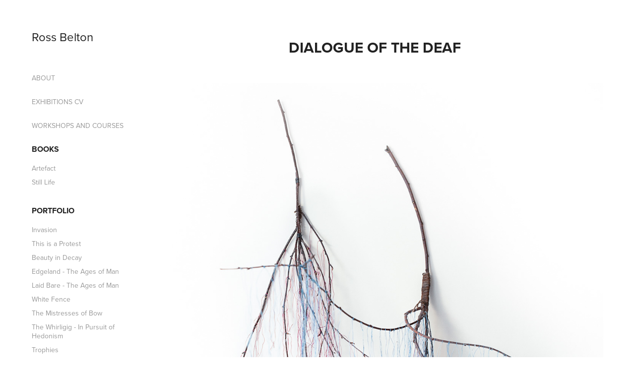

--- FILE ---
content_type: text/html; charset=utf-8
request_url: https://rossbelton.myportfolio.com/dialogue-of-the-deaf
body_size: 7285
content:
<!DOCTYPE HTML>
<html lang="en-US">
<head>
  <meta charset="UTF-8" />
  <meta name="viewport" content="width=device-width, initial-scale=1" />
      <meta name="keywords"  content="abstract,art,artwork,branches,Brexit,conceptual,fine art,political,thread" />
      <meta name="twitter:card"  content="summary_large_image" />
      <meta name="twitter:site"  content="@AdobePortfolio" />
      <meta  property="og:title" content="Ross Belton @spottedhyenas - Dialogue of the Deaf" />
      <meta  property="og:image" content="https://cdn.myportfolio.com/d2fefd705bff5cb729a9cd6640a72d5b/baab993a-aced-4a12-b25d-4554ac40c386_rwc_117x0x1362x1065x1362.jpg?h=1e2e0986d2cbb91da0663d9f242928cd" />
      <link rel="icon" href="[data-uri]"  />
      <link rel="stylesheet" href="/dist/css/main.css" type="text/css" />
      <link rel="stylesheet" href="https://cdn.myportfolio.com/d2fefd705bff5cb729a9cd6640a72d5b/f60d285afbd1e0c59c59832dc6d042ff1744915785.css?h=621f89493ee791d44054257214ef6780" type="text/css" />
    <link rel="canonical" href="https://rossbelton.myportfolio.com/dialogue-of-the-deaf" />
      <title>Ross Belton @spottedhyenas - Dialogue of the Deaf</title>
    <script type="text/javascript" src="//use.typekit.net/ik/[base64].js?cb=8dae7d4d979f383d5ca1dd118e49b6878a07c580" async onload="
    try {
      window.Typekit.load();
    } catch (e) {
      console.warn('Typekit not loaded.');
    }
    "></script>
</head>
  <body class="transition-enabled">  <div class='page-background-video page-background-video-with-panel'>
  </div>
  <div class="js-responsive-nav">
    <div class="responsive-nav has-social">
      <div class="close-responsive-click-area js-close-responsive-nav">
        <div class="close-responsive-button"></div>
      </div>
          <nav data-hover-hint="nav">
      <div class="page-title">
        <a href="/about" >ABOUT</a>
      </div>
      <div class="page-title">
        <a href="/copy-of-exhibitions-cv" >EXHIBITIONS CV</a>
      </div>
      <div class="page-title">
        <a href="/workshops-and-courses" >WORKSHOPS AND COURSES</a>
      </div>
              <ul class="group">
                  <li class="gallery-title"><a href="/books"  >books</a></li>
            <li class="project-title"><a href="/artefact"  >Artefact</a></li>
            <li class="project-title"><a href="/still-life-1"  >Still Life</a></li>
              </ul>
              <ul class="group">
                  <li class="gallery-title"><a href="/portfolio"  >Portfolio</a></li>
            <li class="project-title"><a href="/invasion"  >Invasion</a></li>
            <li class="project-title"><a href="/this-is-a-protest"  >This is a Protest</a></li>
            <li class="project-title"><a href="/beauty-in-decay"  >Beauty in Decay</a></li>
            <li class="project-title"><a href="/edgeland-the-ages-of-man"  >Edgeland - The Ages of Man</a></li>
            <li class="project-title"><a href="/laid-bare-the-ages-of-man"  >Laid Bare - The Ages of Man</a></li>
            <li class="project-title"><a href="/white-fence"  >White Fence</a></li>
            <li class="project-title"><a href="/the-mistresses-of-bow"  >The Mistresses of Bow</a></li>
            <li class="project-title"><a href="/the-whirligig-in-pursuit-of-hedonism"  >The Whirligig - In Pursuit of Hedonism</a></li>
            <li class="project-title"><a href="/trophies"  >Trophies</a></li>
            <li class="project-title"><a href="/split-traditions-1"  >Split Traditions</a></li>
            <li class="project-title"><a href="/adornment"  >Adornment</a></li>
            <li class="project-title"><a href="/still-life"  >Still Life</a></li>
            <li class="project-title"><a href="/taking-circles"  >Taking Circles</a></li>
            <li class="project-title"><a href="/balconylife-cloth"  >BalconyLife Cloth</a></li>
            <li class="project-title"><a href="/mandalas"  >Mandalas</a></li>
            <li class="project-title"><a href="/journey-the-reprint-the-negative"  >Journey: the rePrint &amp; the negative</a></li>
            <li class="project-title"><a href="/journey-revisitedretraced"  >Journey Revisited/Retraced</a></li>
            <li class="project-title"><a href="/journey"  >Journey</a></li>
            <li class="project-title"><a href="/dialogue-of-the-deaf" class="active" >Dialogue of the Deaf</a></li>
            <li class="project-title"><a href="/colour-journeys-ukhamba"  >Colour Journeys - Ukhamba</a></li>
            <li class="project-title"><a href="/bowls-and-vessels"  >Bowls and Vessels</a></li>
            <li class="project-title"><a href="/curiosities-1"  >Curiosities</a></li>
            <li class="project-title"><a href="/curiosities"  >Curiosities</a></li>
            <li class="project-title"><a href="/belief"  >Belief</a></li>
            <li class="project-title"><a href="/split-traditions"  >Split Traditions</a></li>
            <li class="project-title"><a href="/shaman-collection"  >Shaman Curiosities</a></li>
            <li class="project-title"><a href="/shamen-jacket"  >Shaman Jacket</a></li>
            <li class="project-title"><a href="/shaman-mantle"  >Shaman Mantle</a></li>
            <li class="project-title"><a href="/artefact-adornment"  >Artefact | Adornment</a></li>
            <li class="project-title"><a href="/artefact-receptacles"  >Artefact | Receptacles</a></li>
            <li class="project-title"><a href="/artefact-implements"  >Artefact |  Implements</a></li>
            <li class="project-title"><a href="/artefact-nest"  >Artefact | Nest</a></li>
            <li class="project-title"><a href="/mythical-urban-fairytale"  >SitSelect Stroud</a></li>
            <li class="project-title"><a href="/hope"  >Hope and Six Ladies</a></li>
            <li class="project-title"><a href="/fractured-landscape"  >Fractured Landscape I II III</a></li>
            <li class="project-title"><a href="/waterloo-bridge-grey-weather"  >Waterloo Bridge, Grey Weather</a></li>
            <li class="project-title"><a href="/street-dance"  >Street Dance</a></li>
            <li class="project-title"><a href="/orchids"  >Orchids</a></li>
            <li class="project-title"><a href="/the-protea-beauty-in-death"  >The Protea – beauty in death</a></li>
            <li class="project-title"><a href="/in-bloom"  >In Bloom</a></li>
            <li class="project-title"><a href="/shoreline"  >Shoreline</a></li>
            <li class="project-title"><a href="/new-adventures-in-rust"  >New Adventures in Rust</a></li>
              </ul>
      <div class="page-title">
        <a href="/contact" >Contact</a>
      </div>
      <div class="link-title">
        <a href="https://www.moderneccentrics.com" target="_blank">moderneccentrics.com</a>
      </div>
      <div class="link-title">
        <a href="https://moderneccentrics.wordpress.com/" target="_blank">moderneccentrics journal</a>
      </div>
              <div class="social pf-nav-social" data-hover-hint="navSocialIcons">
                <ul>
                        <li>
                          <a href="https://www.facebook.com/profile.php?id=100072926035412" target="_blank">
                            <svg xmlns="http://www.w3.org/2000/svg" xmlns:xlink="http://www.w3.org/1999/xlink" version="1.1" x="0px" y="0px" viewBox="0 0 30 24" xml:space="preserve" class="icon"><path d="M16.21 20h-3.26v-8h-1.63V9.24h1.63V7.59c0-2.25 0.92-3.59 3.53-3.59h2.17v2.76H17.3 c-1.02 0-1.08 0.39-1.08 1.11l0 1.38h2.46L18.38 12h-2.17V20z"/></svg>
                          </a>
                        </li>
                        <li>
                          <a href="https://www.instagram.com/spottedhyenas" target="_blank">
                            <svg version="1.1" id="Layer_1" xmlns="http://www.w3.org/2000/svg" xmlns:xlink="http://www.w3.org/1999/xlink" viewBox="0 0 30 24" style="enable-background:new 0 0 30 24;" xml:space="preserve" class="icon">
                            <g>
                              <path d="M15,5.4c2.1,0,2.4,0,3.2,0c0.8,0,1.2,0.2,1.5,0.3c0.4,0.1,0.6,0.3,0.9,0.6c0.3,0.3,0.5,0.5,0.6,0.9
                                c0.1,0.3,0.2,0.7,0.3,1.5c0,0.8,0,1.1,0,3.2s0,2.4,0,3.2c0,0.8-0.2,1.2-0.3,1.5c-0.1,0.4-0.3,0.6-0.6,0.9c-0.3,0.3-0.5,0.5-0.9,0.6
                                c-0.3,0.1-0.7,0.2-1.5,0.3c-0.8,0-1.1,0-3.2,0s-2.4,0-3.2,0c-0.8,0-1.2-0.2-1.5-0.3c-0.4-0.1-0.6-0.3-0.9-0.6
                                c-0.3-0.3-0.5-0.5-0.6-0.9c-0.1-0.3-0.2-0.7-0.3-1.5c0-0.8,0-1.1,0-3.2s0-2.4,0-3.2c0-0.8,0.2-1.2,0.3-1.5c0.1-0.4,0.3-0.6,0.6-0.9
                                c0.3-0.3,0.5-0.5,0.9-0.6c0.3-0.1,0.7-0.2,1.5-0.3C12.6,5.4,12.9,5.4,15,5.4 M15,4c-2.2,0-2.4,0-3.3,0c-0.9,0-1.4,0.2-1.9,0.4
                                c-0.5,0.2-1,0.5-1.4,0.9C7.9,5.8,7.6,6.2,7.4,6.8C7.2,7.3,7.1,7.9,7,8.7C7,9.6,7,9.8,7,12s0,2.4,0,3.3c0,0.9,0.2,1.4,0.4,1.9
                                c0.2,0.5,0.5,1,0.9,1.4c0.4,0.4,0.9,0.7,1.4,0.9c0.5,0.2,1.1,0.3,1.9,0.4c0.9,0,1.1,0,3.3,0s2.4,0,3.3,0c0.9,0,1.4-0.2,1.9-0.4
                                c0.5-0.2,1-0.5,1.4-0.9c0.4-0.4,0.7-0.9,0.9-1.4c0.2-0.5,0.3-1.1,0.4-1.9c0-0.9,0-1.1,0-3.3s0-2.4,0-3.3c0-0.9-0.2-1.4-0.4-1.9
                                c-0.2-0.5-0.5-1-0.9-1.4c-0.4-0.4-0.9-0.7-1.4-0.9c-0.5-0.2-1.1-0.3-1.9-0.4C17.4,4,17.2,4,15,4L15,4L15,4z"/>
                              <path d="M15,7.9c-2.3,0-4.1,1.8-4.1,4.1s1.8,4.1,4.1,4.1s4.1-1.8,4.1-4.1S17.3,7.9,15,7.9L15,7.9z M15,14.7c-1.5,0-2.7-1.2-2.7-2.7
                                c0-1.5,1.2-2.7,2.7-2.7s2.7,1.2,2.7,2.7C17.7,13.5,16.5,14.7,15,14.7L15,14.7z"/>
                              <path d="M20.2,7.7c0,0.5-0.4,1-1,1s-1-0.4-1-1s0.4-1,1-1S20.2,7.2,20.2,7.7L20.2,7.7z"/>
                            </g>
                            </svg>
                          </a>
                        </li>
                </ul>
              </div>
          </nav>
    </div>
  </div>
  <div class="site-wrap cfix js-site-wrap">
    <div class="site-container">
      <div class="site-content e2e-site-content">
        <div class="sidebar-content">
          <header class="site-header">
              <div class="logo-wrap" data-hover-hint="logo">
                    <div class="logo e2e-site-logo-text logo-text  ">
    <span class="preserve-whitespace">Ross Belton</span>
</div>
              </div>
  <div class="hamburger-click-area js-hamburger">
    <div class="hamburger">
      <i></i>
      <i></i>
      <i></i>
    </div>
  </div>
          </header>
              <nav data-hover-hint="nav">
      <div class="page-title">
        <a href="/about" >ABOUT</a>
      </div>
      <div class="page-title">
        <a href="/copy-of-exhibitions-cv" >EXHIBITIONS CV</a>
      </div>
      <div class="page-title">
        <a href="/workshops-and-courses" >WORKSHOPS AND COURSES</a>
      </div>
              <ul class="group">
                  <li class="gallery-title"><a href="/books"  >books</a></li>
            <li class="project-title"><a href="/artefact"  >Artefact</a></li>
            <li class="project-title"><a href="/still-life-1"  >Still Life</a></li>
              </ul>
              <ul class="group">
                  <li class="gallery-title"><a href="/portfolio"  >Portfolio</a></li>
            <li class="project-title"><a href="/invasion"  >Invasion</a></li>
            <li class="project-title"><a href="/this-is-a-protest"  >This is a Protest</a></li>
            <li class="project-title"><a href="/beauty-in-decay"  >Beauty in Decay</a></li>
            <li class="project-title"><a href="/edgeland-the-ages-of-man"  >Edgeland - The Ages of Man</a></li>
            <li class="project-title"><a href="/laid-bare-the-ages-of-man"  >Laid Bare - The Ages of Man</a></li>
            <li class="project-title"><a href="/white-fence"  >White Fence</a></li>
            <li class="project-title"><a href="/the-mistresses-of-bow"  >The Mistresses of Bow</a></li>
            <li class="project-title"><a href="/the-whirligig-in-pursuit-of-hedonism"  >The Whirligig - In Pursuit of Hedonism</a></li>
            <li class="project-title"><a href="/trophies"  >Trophies</a></li>
            <li class="project-title"><a href="/split-traditions-1"  >Split Traditions</a></li>
            <li class="project-title"><a href="/adornment"  >Adornment</a></li>
            <li class="project-title"><a href="/still-life"  >Still Life</a></li>
            <li class="project-title"><a href="/taking-circles"  >Taking Circles</a></li>
            <li class="project-title"><a href="/balconylife-cloth"  >BalconyLife Cloth</a></li>
            <li class="project-title"><a href="/mandalas"  >Mandalas</a></li>
            <li class="project-title"><a href="/journey-the-reprint-the-negative"  >Journey: the rePrint &amp; the negative</a></li>
            <li class="project-title"><a href="/journey-revisitedretraced"  >Journey Revisited/Retraced</a></li>
            <li class="project-title"><a href="/journey"  >Journey</a></li>
            <li class="project-title"><a href="/dialogue-of-the-deaf" class="active" >Dialogue of the Deaf</a></li>
            <li class="project-title"><a href="/colour-journeys-ukhamba"  >Colour Journeys - Ukhamba</a></li>
            <li class="project-title"><a href="/bowls-and-vessels"  >Bowls and Vessels</a></li>
            <li class="project-title"><a href="/curiosities-1"  >Curiosities</a></li>
            <li class="project-title"><a href="/curiosities"  >Curiosities</a></li>
            <li class="project-title"><a href="/belief"  >Belief</a></li>
            <li class="project-title"><a href="/split-traditions"  >Split Traditions</a></li>
            <li class="project-title"><a href="/shaman-collection"  >Shaman Curiosities</a></li>
            <li class="project-title"><a href="/shamen-jacket"  >Shaman Jacket</a></li>
            <li class="project-title"><a href="/shaman-mantle"  >Shaman Mantle</a></li>
            <li class="project-title"><a href="/artefact-adornment"  >Artefact | Adornment</a></li>
            <li class="project-title"><a href="/artefact-receptacles"  >Artefact | Receptacles</a></li>
            <li class="project-title"><a href="/artefact-implements"  >Artefact |  Implements</a></li>
            <li class="project-title"><a href="/artefact-nest"  >Artefact | Nest</a></li>
            <li class="project-title"><a href="/mythical-urban-fairytale"  >SitSelect Stroud</a></li>
            <li class="project-title"><a href="/hope"  >Hope and Six Ladies</a></li>
            <li class="project-title"><a href="/fractured-landscape"  >Fractured Landscape I II III</a></li>
            <li class="project-title"><a href="/waterloo-bridge-grey-weather"  >Waterloo Bridge, Grey Weather</a></li>
            <li class="project-title"><a href="/street-dance"  >Street Dance</a></li>
            <li class="project-title"><a href="/orchids"  >Orchids</a></li>
            <li class="project-title"><a href="/the-protea-beauty-in-death"  >The Protea – beauty in death</a></li>
            <li class="project-title"><a href="/in-bloom"  >In Bloom</a></li>
            <li class="project-title"><a href="/shoreline"  >Shoreline</a></li>
            <li class="project-title"><a href="/new-adventures-in-rust"  >New Adventures in Rust</a></li>
              </ul>
      <div class="page-title">
        <a href="/contact" >Contact</a>
      </div>
      <div class="link-title">
        <a href="https://www.moderneccentrics.com" target="_blank">moderneccentrics.com</a>
      </div>
      <div class="link-title">
        <a href="https://moderneccentrics.wordpress.com/" target="_blank">moderneccentrics journal</a>
      </div>
                  <div class="social pf-nav-social" data-hover-hint="navSocialIcons">
                    <ul>
                            <li>
                              <a href="https://www.facebook.com/profile.php?id=100072926035412" target="_blank">
                                <svg xmlns="http://www.w3.org/2000/svg" xmlns:xlink="http://www.w3.org/1999/xlink" version="1.1" x="0px" y="0px" viewBox="0 0 30 24" xml:space="preserve" class="icon"><path d="M16.21 20h-3.26v-8h-1.63V9.24h1.63V7.59c0-2.25 0.92-3.59 3.53-3.59h2.17v2.76H17.3 c-1.02 0-1.08 0.39-1.08 1.11l0 1.38h2.46L18.38 12h-2.17V20z"/></svg>
                              </a>
                            </li>
                            <li>
                              <a href="https://www.instagram.com/spottedhyenas" target="_blank">
                                <svg version="1.1" id="Layer_1" xmlns="http://www.w3.org/2000/svg" xmlns:xlink="http://www.w3.org/1999/xlink" viewBox="0 0 30 24" style="enable-background:new 0 0 30 24;" xml:space="preserve" class="icon">
                                <g>
                                  <path d="M15,5.4c2.1,0,2.4,0,3.2,0c0.8,0,1.2,0.2,1.5,0.3c0.4,0.1,0.6,0.3,0.9,0.6c0.3,0.3,0.5,0.5,0.6,0.9
                                    c0.1,0.3,0.2,0.7,0.3,1.5c0,0.8,0,1.1,0,3.2s0,2.4,0,3.2c0,0.8-0.2,1.2-0.3,1.5c-0.1,0.4-0.3,0.6-0.6,0.9c-0.3,0.3-0.5,0.5-0.9,0.6
                                    c-0.3,0.1-0.7,0.2-1.5,0.3c-0.8,0-1.1,0-3.2,0s-2.4,0-3.2,0c-0.8,0-1.2-0.2-1.5-0.3c-0.4-0.1-0.6-0.3-0.9-0.6
                                    c-0.3-0.3-0.5-0.5-0.6-0.9c-0.1-0.3-0.2-0.7-0.3-1.5c0-0.8,0-1.1,0-3.2s0-2.4,0-3.2c0-0.8,0.2-1.2,0.3-1.5c0.1-0.4,0.3-0.6,0.6-0.9
                                    c0.3-0.3,0.5-0.5,0.9-0.6c0.3-0.1,0.7-0.2,1.5-0.3C12.6,5.4,12.9,5.4,15,5.4 M15,4c-2.2,0-2.4,0-3.3,0c-0.9,0-1.4,0.2-1.9,0.4
                                    c-0.5,0.2-1,0.5-1.4,0.9C7.9,5.8,7.6,6.2,7.4,6.8C7.2,7.3,7.1,7.9,7,8.7C7,9.6,7,9.8,7,12s0,2.4,0,3.3c0,0.9,0.2,1.4,0.4,1.9
                                    c0.2,0.5,0.5,1,0.9,1.4c0.4,0.4,0.9,0.7,1.4,0.9c0.5,0.2,1.1,0.3,1.9,0.4c0.9,0,1.1,0,3.3,0s2.4,0,3.3,0c0.9,0,1.4-0.2,1.9-0.4
                                    c0.5-0.2,1-0.5,1.4-0.9c0.4-0.4,0.7-0.9,0.9-1.4c0.2-0.5,0.3-1.1,0.4-1.9c0-0.9,0-1.1,0-3.3s0-2.4,0-3.3c0-0.9-0.2-1.4-0.4-1.9
                                    c-0.2-0.5-0.5-1-0.9-1.4c-0.4-0.4-0.9-0.7-1.4-0.9c-0.5-0.2-1.1-0.3-1.9-0.4C17.4,4,17.2,4,15,4L15,4L15,4z"/>
                                  <path d="M15,7.9c-2.3,0-4.1,1.8-4.1,4.1s1.8,4.1,4.1,4.1s4.1-1.8,4.1-4.1S17.3,7.9,15,7.9L15,7.9z M15,14.7c-1.5,0-2.7-1.2-2.7-2.7
                                    c0-1.5,1.2-2.7,2.7-2.7s2.7,1.2,2.7,2.7C17.7,13.5,16.5,14.7,15,14.7L15,14.7z"/>
                                  <path d="M20.2,7.7c0,0.5-0.4,1-1,1s-1-0.4-1-1s0.4-1,1-1S20.2,7.2,20.2,7.7L20.2,7.7z"/>
                                </g>
                                </svg>
                              </a>
                            </li>
                    </ul>
                  </div>
              </nav>
        </div>
        <main>
  <div class="page-container" data-context="page.page.container" data-hover-hint="pageContainer">
    <section class="page standard-modules">
        <header class="page-header content" data-context="pages" data-identity="id:p628a058c2d5fe8c25f22852c14e785588c5a3a4e35b3fe81a440c">
            <h1 class="title preserve-whitespace">Dialogue of the Deaf</h1>
            <p class="description"></p>
        </header>
      <div class="page-content js-page-content" data-context="pages" data-identity="id:p628a058c2d5fe8c25f22852c14e785588c5a3a4e35b3fe81a440c">
        <div id="project-canvas" class="js-project-modules modules content">
          <div id="project-modules">
              
              <div class="project-module module image project-module-image js-js-project-module" >

  

  
     <div class="js-lightbox" data-src="https://cdn.myportfolio.com/d2fefd705bff5cb729a9cd6640a72d5b/63dbef0a-b7c1-494e-b3c3-a41895d65d5e.jpg?h=b90da0525b5b1608b0365c44be90df6c">
           <img
             class="js-lazy e2e-site-project-module-image"
             src="[data-uri]"
             data-src="https://cdn.myportfolio.com/d2fefd705bff5cb729a9cd6640a72d5b/63dbef0a-b7c1-494e-b3c3-a41895d65d5e_rw_1200.jpg?h=bed9289247b54905e7fe3a05c415c238"
             data-srcset="https://cdn.myportfolio.com/d2fefd705bff5cb729a9cd6640a72d5b/63dbef0a-b7c1-494e-b3c3-a41895d65d5e_rw_600.jpg?h=98da9905dfe35b14f72937144f6b8d30 600w,https://cdn.myportfolio.com/d2fefd705bff5cb729a9cd6640a72d5b/63dbef0a-b7c1-494e-b3c3-a41895d65d5e_rw_1200.jpg?h=bed9289247b54905e7fe3a05c415c238 1200w,"
             data-sizes="(max-width: 1200px) 100vw, 1200px"
             width="1200"
             height="0"
             style="padding-bottom: 131.67%; background: rgba(0, 0, 0, 0.03)"
             
           >
     </div>
  

</div>

              
              
              
              
              
              
              
              
              
              
              
              
              
              <div class="project-module module text project-module-text align-center js-project-module e2e-site-project-module-text">
  <div class="rich-text js-text-editable module-text"><div>The two branches that form the body of the work twist together but never meet, never touch… intertwined but unable to ever make a meaningful connection that bridges difference to find common ground and purpose. Naturally dyed threads, using indigo and sappanwood, hang from the branches. Blues and reds hint at team strips or party affiliations, battle lines drawn…<br></div></div>
</div>

              
              
              
              
              
              
              
              
              
              
              
              <div class="project-module module media_collection project-module-media_collection" data-id="m628a058c0ae7f622390ee2db7d06efc1e00cc5cf2e05142cce452"  style="padding-top: px;
padding-bottom: px;
">
  <div class="grid--main js-grid-main" data-grid-max-images="
  ">
    <div class="grid__item-container js-grid-item-container" data-flex-grow="390.6103286385" style="width:390.6103286385px; flex-grow:390.6103286385;" data-width="1600" data-height="1065">
      <script type="text/html" class="js-lightbox-slide-content">
        <div class="grid__image-wrapper">
          <img src="https://cdn.myportfolio.com/d2fefd705bff5cb729a9cd6640a72d5b/51274a51-c313-4f31-baa6-26db11d10f9f_rw_1920.jpg?h=fff126f91dd1584f62dd774a5da25258" srcset="https://cdn.myportfolio.com/d2fefd705bff5cb729a9cd6640a72d5b/51274a51-c313-4f31-baa6-26db11d10f9f_rw_600.jpg?h=fd22c35ffe321b8673c840dbee65c1f5 600w,https://cdn.myportfolio.com/d2fefd705bff5cb729a9cd6640a72d5b/51274a51-c313-4f31-baa6-26db11d10f9f_rw_1200.jpg?h=5da108f5a7d5954a1b6bb3c97ab69995 1200w,https://cdn.myportfolio.com/d2fefd705bff5cb729a9cd6640a72d5b/51274a51-c313-4f31-baa6-26db11d10f9f_rw_1920.jpg?h=fff126f91dd1584f62dd774a5da25258 1600w,"  sizes="(max-width: 1600px) 100vw, 1600px">
        <div>
      </script>
      <img
        class="grid__item-image js-grid__item-image grid__item-image-lazy js-lazy"
        src="[data-uri]"
        
        data-src="https://cdn.myportfolio.com/d2fefd705bff5cb729a9cd6640a72d5b/51274a51-c313-4f31-baa6-26db11d10f9f_rw_1920.jpg?h=fff126f91dd1584f62dd774a5da25258"
        data-srcset="https://cdn.myportfolio.com/d2fefd705bff5cb729a9cd6640a72d5b/51274a51-c313-4f31-baa6-26db11d10f9f_rw_600.jpg?h=fd22c35ffe321b8673c840dbee65c1f5 600w,https://cdn.myportfolio.com/d2fefd705bff5cb729a9cd6640a72d5b/51274a51-c313-4f31-baa6-26db11d10f9f_rw_1200.jpg?h=5da108f5a7d5954a1b6bb3c97ab69995 1200w,https://cdn.myportfolio.com/d2fefd705bff5cb729a9cd6640a72d5b/51274a51-c313-4f31-baa6-26db11d10f9f_rw_1920.jpg?h=fff126f91dd1584f62dd774a5da25258 1600w,"
      >
      <span class="grid__item-filler" style="padding-bottom:66.5625%;"></span>
    </div>
    <div class="grid__item-container js-grid-item-container" data-flex-grow="195" style="width:195px; flex-grow:195;" data-width="1200" data-height="1600">
      <script type="text/html" class="js-lightbox-slide-content">
        <div class="grid__image-wrapper">
          <img src="https://cdn.myportfolio.com/d2fefd705bff5cb729a9cd6640a72d5b/072410e8-16af-4217-96ee-7fd2fa8daed1_rw_1200.jpg?h=feadb56371bf6a8dc9dcfbebab397dc8" srcset="https://cdn.myportfolio.com/d2fefd705bff5cb729a9cd6640a72d5b/072410e8-16af-4217-96ee-7fd2fa8daed1_rw_600.jpg?h=4dd20fe2583d5cc0ca17cf836d81964f 600w,https://cdn.myportfolio.com/d2fefd705bff5cb729a9cd6640a72d5b/072410e8-16af-4217-96ee-7fd2fa8daed1_rw_1200.jpg?h=feadb56371bf6a8dc9dcfbebab397dc8 1200w,"  sizes="(max-width: 1200px) 100vw, 1200px">
        <div>
      </script>
      <img
        class="grid__item-image js-grid__item-image grid__item-image-lazy js-lazy"
        src="[data-uri]"
        
        data-src="https://cdn.myportfolio.com/d2fefd705bff5cb729a9cd6640a72d5b/072410e8-16af-4217-96ee-7fd2fa8daed1_rw_1200.jpg?h=feadb56371bf6a8dc9dcfbebab397dc8"
        data-srcset="https://cdn.myportfolio.com/d2fefd705bff5cb729a9cd6640a72d5b/072410e8-16af-4217-96ee-7fd2fa8daed1_rw_600.jpg?h=4dd20fe2583d5cc0ca17cf836d81964f 600w,https://cdn.myportfolio.com/d2fefd705bff5cb729a9cd6640a72d5b/072410e8-16af-4217-96ee-7fd2fa8daed1_rw_1200.jpg?h=feadb56371bf6a8dc9dcfbebab397dc8 1200w,"
      >
      <span class="grid__item-filler" style="padding-bottom:133.33333333333%;"></span>
    </div>
    <div class="js-grid-spacer"></div>
  </div>
</div>

              
              
              
              
              
              
              
              <div class="project-module module text project-module-text align-center js-project-module e2e-site-project-module-text">
  <div class="rich-text js-text-editable module-text"><div>‘Dialogue of the Deaf’ wasn’t a phrase I had heard of when Ross created this piece earlier in the year. Now it is all over the air waves, with it being mentioned a couple of weeks ago in relation the the Irish border on the Today program, and indeed today by Fiona Bruce with reference to the level of debate:</div><div><br></div><div>‘Brexit can tend to be a dialogue of the deaf. On Question Time I’ve noticed great anger from the audience. When we discuss Brexit, emotions range from white-hot fury to cold, grey apathy. As soon as we move off Brexit, debate is much more nuanced and considered.’   Fiona Bruce.</div></div>
</div>

              
              
              
              
              
              
              
              
              
              
              
              <div class="project-module module media_collection project-module-media_collection" data-id="m628a058c154b452996f1d8f37ced558be69c9fb9f3a9bf5c1d61d"  style="padding-top: px;
padding-bottom: px;
">
  <div class="grid--main js-grid-main" data-grid-max-images="
  ">
    <div class="grid__item-container js-grid-item-container" data-flex-grow="390.6103286385" style="width:390.6103286385px; flex-grow:390.6103286385;" data-width="1600" data-height="1065">
      <script type="text/html" class="js-lightbox-slide-content">
        <div class="grid__image-wrapper">
          <img src="https://cdn.myportfolio.com/d2fefd705bff5cb729a9cd6640a72d5b/1095297d-c9e5-4b6e-b2af-cf8d18976c82_rw_1920.jpg?h=2f3f52a6f2b5c4b2dc21e92cd49096c1" srcset="https://cdn.myportfolio.com/d2fefd705bff5cb729a9cd6640a72d5b/1095297d-c9e5-4b6e-b2af-cf8d18976c82_rw_600.jpg?h=06f954dc2468b1f8a5e0183904f4b2ad 600w,https://cdn.myportfolio.com/d2fefd705bff5cb729a9cd6640a72d5b/1095297d-c9e5-4b6e-b2af-cf8d18976c82_rw_1200.jpg?h=b4ee20c8c5089870566053ee50c0e5a5 1200w,https://cdn.myportfolio.com/d2fefd705bff5cb729a9cd6640a72d5b/1095297d-c9e5-4b6e-b2af-cf8d18976c82_rw_1920.jpg?h=2f3f52a6f2b5c4b2dc21e92cd49096c1 1600w,"  sizes="(max-width: 1600px) 100vw, 1600px">
        <div>
      </script>
      <img
        class="grid__item-image js-grid__item-image grid__item-image-lazy js-lazy"
        src="[data-uri]"
        
        data-src="https://cdn.myportfolio.com/d2fefd705bff5cb729a9cd6640a72d5b/1095297d-c9e5-4b6e-b2af-cf8d18976c82_rw_1920.jpg?h=2f3f52a6f2b5c4b2dc21e92cd49096c1"
        data-srcset="https://cdn.myportfolio.com/d2fefd705bff5cb729a9cd6640a72d5b/1095297d-c9e5-4b6e-b2af-cf8d18976c82_rw_600.jpg?h=06f954dc2468b1f8a5e0183904f4b2ad 600w,https://cdn.myportfolio.com/d2fefd705bff5cb729a9cd6640a72d5b/1095297d-c9e5-4b6e-b2af-cf8d18976c82_rw_1200.jpg?h=b4ee20c8c5089870566053ee50c0e5a5 1200w,https://cdn.myportfolio.com/d2fefd705bff5cb729a9cd6640a72d5b/1095297d-c9e5-4b6e-b2af-cf8d18976c82_rw_1920.jpg?h=2f3f52a6f2b5c4b2dc21e92cd49096c1 1600w,"
      >
      <span class="grid__item-filler" style="padding-bottom:66.5625%;"></span>
    </div>
    <div class="grid__item-container js-grid-item-container" data-flex-grow="388.05970149254" style="width:388.05970149254px; flex-grow:388.05970149254;" data-width="1600" data-height="1072">
      <script type="text/html" class="js-lightbox-slide-content">
        <div class="grid__image-wrapper">
          <img src="https://cdn.myportfolio.com/d2fefd705bff5cb729a9cd6640a72d5b/91b76894-5ea6-4863-b4b4-c1d5e65bfbb1_rw_1920.jpg?h=10441df14cdd342d39cdee9f6a367133" srcset="https://cdn.myportfolio.com/d2fefd705bff5cb729a9cd6640a72d5b/91b76894-5ea6-4863-b4b4-c1d5e65bfbb1_rw_600.jpg?h=311aa73e52da8cc5ca9af0acd71de83c 600w,https://cdn.myportfolio.com/d2fefd705bff5cb729a9cd6640a72d5b/91b76894-5ea6-4863-b4b4-c1d5e65bfbb1_rw_1200.jpg?h=6ceaa7e9dc943b698df3720fc619d5fe 1200w,https://cdn.myportfolio.com/d2fefd705bff5cb729a9cd6640a72d5b/91b76894-5ea6-4863-b4b4-c1d5e65bfbb1_rw_1920.jpg?h=10441df14cdd342d39cdee9f6a367133 1600w,"  sizes="(max-width: 1600px) 100vw, 1600px">
        <div>
      </script>
      <img
        class="grid__item-image js-grid__item-image grid__item-image-lazy js-lazy"
        src="[data-uri]"
        
        data-src="https://cdn.myportfolio.com/d2fefd705bff5cb729a9cd6640a72d5b/91b76894-5ea6-4863-b4b4-c1d5e65bfbb1_rw_1920.jpg?h=10441df14cdd342d39cdee9f6a367133"
        data-srcset="https://cdn.myportfolio.com/d2fefd705bff5cb729a9cd6640a72d5b/91b76894-5ea6-4863-b4b4-c1d5e65bfbb1_rw_600.jpg?h=311aa73e52da8cc5ca9af0acd71de83c 600w,https://cdn.myportfolio.com/d2fefd705bff5cb729a9cd6640a72d5b/91b76894-5ea6-4863-b4b4-c1d5e65bfbb1_rw_1200.jpg?h=6ceaa7e9dc943b698df3720fc619d5fe 1200w,https://cdn.myportfolio.com/d2fefd705bff5cb729a9cd6640a72d5b/91b76894-5ea6-4863-b4b4-c1d5e65bfbb1_rw_1920.jpg?h=10441df14cdd342d39cdee9f6a367133 1600w,"
      >
      <span class="grid__item-filler" style="padding-bottom:67%;"></span>
    </div>
    <div class="grid__item-container js-grid-item-container" data-flex-grow="346.66666666667" style="width:346.66666666667px; flex-grow:346.66666666667;" data-width="1600" data-height="1200">
      <script type="text/html" class="js-lightbox-slide-content">
        <div class="grid__image-wrapper">
          <img src="https://cdn.myportfolio.com/d2fefd705bff5cb729a9cd6640a72d5b/89fb9c42-c800-4abf-9916-7a0d495e2b74_rw_1920.jpg?h=2ff0348943e771c73d1d462036ce0ec8" srcset="https://cdn.myportfolio.com/d2fefd705bff5cb729a9cd6640a72d5b/89fb9c42-c800-4abf-9916-7a0d495e2b74_rw_600.jpg?h=d0e024df0d880da0b70788207935ce93 600w,https://cdn.myportfolio.com/d2fefd705bff5cb729a9cd6640a72d5b/89fb9c42-c800-4abf-9916-7a0d495e2b74_rw_1200.jpg?h=ca86c88fad6213df036ffb6f3b65eb46 1200w,https://cdn.myportfolio.com/d2fefd705bff5cb729a9cd6640a72d5b/89fb9c42-c800-4abf-9916-7a0d495e2b74_rw_1920.jpg?h=2ff0348943e771c73d1d462036ce0ec8 1600w,"  sizes="(max-width: 1600px) 100vw, 1600px">
        <div>
      </script>
      <img
        class="grid__item-image js-grid__item-image grid__item-image-lazy js-lazy"
        src="[data-uri]"
        
        data-src="https://cdn.myportfolio.com/d2fefd705bff5cb729a9cd6640a72d5b/89fb9c42-c800-4abf-9916-7a0d495e2b74_rw_1920.jpg?h=2ff0348943e771c73d1d462036ce0ec8"
        data-srcset="https://cdn.myportfolio.com/d2fefd705bff5cb729a9cd6640a72d5b/89fb9c42-c800-4abf-9916-7a0d495e2b74_rw_600.jpg?h=d0e024df0d880da0b70788207935ce93 600w,https://cdn.myportfolio.com/d2fefd705bff5cb729a9cd6640a72d5b/89fb9c42-c800-4abf-9916-7a0d495e2b74_rw_1200.jpg?h=ca86c88fad6213df036ffb6f3b65eb46 1200w,https://cdn.myportfolio.com/d2fefd705bff5cb729a9cd6640a72d5b/89fb9c42-c800-4abf-9916-7a0d495e2b74_rw_1920.jpg?h=2ff0348943e771c73d1d462036ce0ec8 1600w,"
      >
      <span class="grid__item-filler" style="padding-bottom:75%;"></span>
    </div>
    <div class="js-grid-spacer"></div>
  </div>
</div>

              
              
              
              
              
              
              
              <div class="project-module module text project-module-text align-center js-project-module e2e-site-project-module-text">
  <div class="rich-text js-text-editable module-text"><div>The underlying concept of this piece, miscommunication and misunderstanding, can easily be related to modern society. The lack of understanding between generations, the relationship between the English and the Scots (or the Welsh, or the Irish), family feuds, Leavers vs Remainers; the disappointing truth of all these type of rivalries is that without open conversation and active listening, there can be no progression or reconciliation.<br></div></div>
</div>

              
              
              
              
              
              
              
              
              
              
              
              <div class="project-module module media_collection project-module-media_collection" data-id="m628a058c232570baaf32ecadc8c9389e40dfc87529347934f9147"  style="padding-top: px;
padding-bottom: px;
">
  <div class="grid--main js-grid-main" data-grid-max-images="
  ">
    <div class="grid__item-container js-grid-item-container" data-flex-grow="195" style="width:195px; flex-grow:195;" data-width="1200" data-height="1600">
      <script type="text/html" class="js-lightbox-slide-content">
        <div class="grid__image-wrapper">
          <img src="https://cdn.myportfolio.com/d2fefd705bff5cb729a9cd6640a72d5b/3ad72d9d-5d33-4ad6-b09e-66b638ed59f3_rw_1200.jpg?h=123dace58c97783902da76213a3b3dfd" srcset="https://cdn.myportfolio.com/d2fefd705bff5cb729a9cd6640a72d5b/3ad72d9d-5d33-4ad6-b09e-66b638ed59f3_rw_600.jpg?h=65a32ec290e6319cc81c8fb2501acf3a 600w,https://cdn.myportfolio.com/d2fefd705bff5cb729a9cd6640a72d5b/3ad72d9d-5d33-4ad6-b09e-66b638ed59f3_rw_1200.jpg?h=123dace58c97783902da76213a3b3dfd 1200w,"  sizes="(max-width: 1200px) 100vw, 1200px">
        <div>
      </script>
      <img
        class="grid__item-image js-grid__item-image grid__item-image-lazy js-lazy"
        src="[data-uri]"
        
        data-src="https://cdn.myportfolio.com/d2fefd705bff5cb729a9cd6640a72d5b/3ad72d9d-5d33-4ad6-b09e-66b638ed59f3_rw_1200.jpg?h=123dace58c97783902da76213a3b3dfd"
        data-srcset="https://cdn.myportfolio.com/d2fefd705bff5cb729a9cd6640a72d5b/3ad72d9d-5d33-4ad6-b09e-66b638ed59f3_rw_600.jpg?h=65a32ec290e6319cc81c8fb2501acf3a 600w,https://cdn.myportfolio.com/d2fefd705bff5cb729a9cd6640a72d5b/3ad72d9d-5d33-4ad6-b09e-66b638ed59f3_rw_1200.jpg?h=123dace58c97783902da76213a3b3dfd 1200w,"
      >
      <span class="grid__item-filler" style="padding-bottom:133.33333333333%;"></span>
    </div>
    <div class="grid__item-container js-grid-item-container" data-flex-grow="346.66666666667" style="width:346.66666666667px; flex-grow:346.66666666667;" data-width="1600" data-height="1200">
      <script type="text/html" class="js-lightbox-slide-content">
        <div class="grid__image-wrapper">
          <img src="https://cdn.myportfolio.com/d2fefd705bff5cb729a9cd6640a72d5b/c7934136-7757-497e-8675-ce4ab04beeb2_rw_1920.jpg?h=6569e65a1f4558805f8edce91960d68b" srcset="https://cdn.myportfolio.com/d2fefd705bff5cb729a9cd6640a72d5b/c7934136-7757-497e-8675-ce4ab04beeb2_rw_600.jpg?h=4b5eb44ab9b794fa363d6a4ce9870c96 600w,https://cdn.myportfolio.com/d2fefd705bff5cb729a9cd6640a72d5b/c7934136-7757-497e-8675-ce4ab04beeb2_rw_1200.jpg?h=4462cde3048e47f46408f1f6dde7a47a 1200w,https://cdn.myportfolio.com/d2fefd705bff5cb729a9cd6640a72d5b/c7934136-7757-497e-8675-ce4ab04beeb2_rw_1920.jpg?h=6569e65a1f4558805f8edce91960d68b 1600w,"  sizes="(max-width: 1600px) 100vw, 1600px">
        <div>
      </script>
      <img
        class="grid__item-image js-grid__item-image grid__item-image-lazy js-lazy"
        src="[data-uri]"
        
        data-src="https://cdn.myportfolio.com/d2fefd705bff5cb729a9cd6640a72d5b/c7934136-7757-497e-8675-ce4ab04beeb2_rw_1920.jpg?h=6569e65a1f4558805f8edce91960d68b"
        data-srcset="https://cdn.myportfolio.com/d2fefd705bff5cb729a9cd6640a72d5b/c7934136-7757-497e-8675-ce4ab04beeb2_rw_600.jpg?h=4b5eb44ab9b794fa363d6a4ce9870c96 600w,https://cdn.myportfolio.com/d2fefd705bff5cb729a9cd6640a72d5b/c7934136-7757-497e-8675-ce4ab04beeb2_rw_1200.jpg?h=4462cde3048e47f46408f1f6dde7a47a 1200w,https://cdn.myportfolio.com/d2fefd705bff5cb729a9cd6640a72d5b/c7934136-7757-497e-8675-ce4ab04beeb2_rw_1920.jpg?h=6569e65a1f4558805f8edce91960d68b 1600w,"
      >
      <span class="grid__item-filler" style="padding-bottom:75%;"></span>
    </div>
    <div class="js-grid-spacer"></div>
  </div>
</div>

              
              
              
              
              
              
              
              <div class="project-module module text project-module-text align-center js-project-module e2e-site-project-module-text">
  <div class="rich-text js-text-editable module-text"><div>‘Dialogue of the Deaf’ was first exhibited along with ‘Belief’ at the Prism show ‘Fragility’ at the RBSA in Birmingham from the 8th – 19th of October, 2019.<br></div></div>
</div>

              
              
              
              
          </div>
        </div>
      </div>
    </section>
        <section class="back-to-top" data-hover-hint="backToTop">
          <a href="#"><span class="arrow">&uarr;</span><span class="preserve-whitespace">Back to Top</span></a>
        </section>
        <a class="back-to-top-fixed js-back-to-top back-to-top-fixed-with-panel" data-hover-hint="backToTop" data-hover-hint-placement="top-start" href="#">
          <svg version="1.1" id="Layer_1" xmlns="http://www.w3.org/2000/svg" xmlns:xlink="http://www.w3.org/1999/xlink" x="0px" y="0px"
           viewBox="0 0 26 26" style="enable-background:new 0 0 26 26;" xml:space="preserve" class="icon icon-back-to-top">
          <g>
            <path d="M13.8,1.3L21.6,9c0.1,0.1,0.1,0.3,0.2,0.4c0.1,0.1,0.1,0.3,0.1,0.4s0,0.3-0.1,0.4c-0.1,0.1-0.1,0.3-0.3,0.4
              c-0.1,0.1-0.2,0.2-0.4,0.3c-0.2,0.1-0.3,0.1-0.4,0.1c-0.1,0-0.3,0-0.4-0.1c-0.2-0.1-0.3-0.2-0.4-0.3L14.2,5l0,19.1
              c0,0.2-0.1,0.3-0.1,0.5c0,0.1-0.1,0.3-0.3,0.4c-0.1,0.1-0.2,0.2-0.4,0.3c-0.1,0.1-0.3,0.1-0.5,0.1c-0.1,0-0.3,0-0.4-0.1
              c-0.1-0.1-0.3-0.1-0.4-0.3c-0.1-0.1-0.2-0.2-0.3-0.4c-0.1-0.1-0.1-0.3-0.1-0.5l0-19.1l-5.7,5.7C6,10.8,5.8,10.9,5.7,11
              c-0.1,0.1-0.3,0.1-0.4,0.1c-0.2,0-0.3,0-0.4-0.1c-0.1-0.1-0.3-0.2-0.4-0.3c-0.1-0.1-0.1-0.2-0.2-0.4C4.1,10.2,4,10.1,4.1,9.9
              c0-0.1,0-0.3,0.1-0.4c0-0.1,0.1-0.3,0.3-0.4l7.7-7.8c0.1,0,0.2-0.1,0.2-0.1c0,0,0.1-0.1,0.2-0.1c0.1,0,0.2,0,0.2-0.1
              c0.1,0,0.1,0,0.2,0c0,0,0.1,0,0.2,0c0.1,0,0.2,0,0.2,0.1c0.1,0,0.1,0.1,0.2,0.1C13.7,1.2,13.8,1.2,13.8,1.3z"/>
          </g>
          </svg>
        </a>
  </div>
              <footer class="site-footer" data-hover-hint="footer">
                <div class="footer-text">
                  Powered by <a href="http://portfolio.adobe.com" target="_blank">Adobe Portfolio</a>
                </div>
              </footer>
        </main>
      </div>
    </div>
  </div>
</body>
<script type="text/javascript">
  // fix for Safari's back/forward cache
  window.onpageshow = function(e) {
    if (e.persisted) { window.location.reload(); }
  };
</script>
  <script type="text/javascript">var __config__ = {"page_id":"p628a058c2d5fe8c25f22852c14e785588c5a3a4e35b3fe81a440c","theme":{"name":"basic"},"pageTransition":true,"linkTransition":true,"disableDownload":true,"localizedValidationMessages":{"required":"This field is required","Email":"This field must be a valid email address"},"lightbox":{"enabled":true,"color":{"opacity":0.94,"hex":"#fff"}},"cookie_banner":{"enabled":false}};</script>
  <script type="text/javascript" src="/site/translations?cb=8dae7d4d979f383d5ca1dd118e49b6878a07c580"></script>
  <script type="text/javascript" src="/dist/js/main.js?cb=8dae7d4d979f383d5ca1dd118e49b6878a07c580"></script>
</html>
